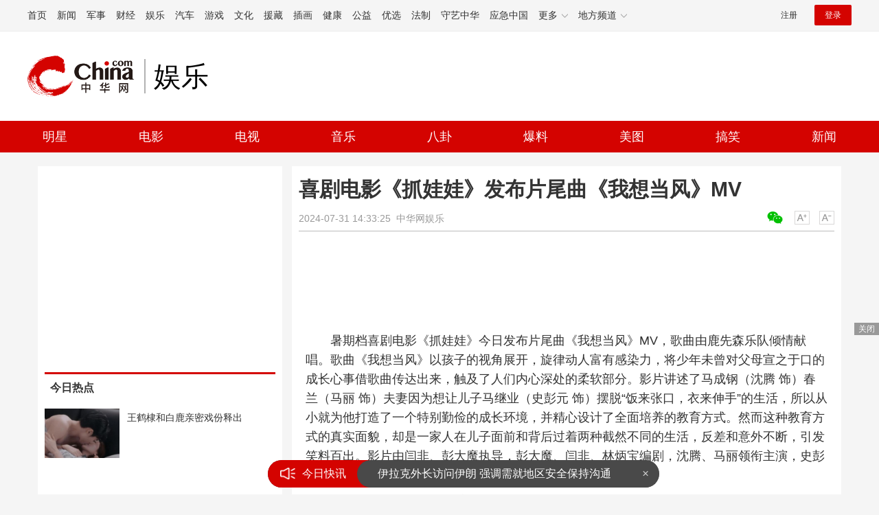

--- FILE ---
content_type: text/html
request_url: https://ent.china.com/gundong/11015422/20240731/46947483.html
body_size: 14174
content:
<!doctype html>
<html>
<head>
<meta charset="utf-8">
<title>喜剧电影《抓娃娃》发布片尾曲《我想当风》MV_娱乐频道_中华网</title>
<meta name="keywords" content="抓娃娃" />
<meta name="description" content="暑期档喜剧电影《抓娃娃》今日发布片尾曲《我想当风》MV，歌曲由鹿先森乐队倾情献唱。" />
<!-- /qudao/etc/endpage/ep_htmlhead.shtml Start -->
<meta http-equiv="Cache-Control" content="no-siteapp" />
<meta http-equiv="Cache-Control" content="no-transform" />
<link href="//www.china.com/zh_cn/plugin/videojs/video-js.min.css" rel="stylesheet" media="all" />
<link href="/qudao/css/style.css" rel="stylesheet" media="all" />
<script src="/qudao/js/t.min.js"></script>
<script src="//sssvd.china.com/js/4n3j9p.js" charset="utf-8"></script>
<!-- /qudao/etc/globalishao.shtml Start -->
<!-- #14771 Start -->
<script>
var _hmt = _hmt || [];
(function() {
  var hm = document.createElement("script");
  hm.src = "https://hm.baidu.com/hm.js?cbec92dec763e6774898d6d85460f707";
  var s = document.getElementsByTagName("script")[0]; 
  s.parentNode.insertBefore(hm, s);
})();
</script>
<!-- #14771 End -->
<!-- #3026 娱乐 Start -->
<div style="display:none;">
<script src="https://s22.cnzz.com/z_stat.php?id=1273987704&web_id=1273987704" language="JavaScript"></script>
</div>
<!-- #3026 娱乐 End -->
<!-- /qudao/etc/globalishao.shtml End -->
<!-- /qudao/etc/endpage/ep_htmlhead.shtml End -->
<meta name="author" content="#5434" />
<!--cid:11052670-->
</head>
<body>
<!-- /qudao/etc/endpage/ep_head.shtml Start -->
<!-- /etc/h_top_2021.shtml Start -->
<link href="//www.china.com/zh_cn/plugin/all/topheader/top_header_style_2021.css" rel="stylesheet">
<div class="top_header_bg">
    <div class="top_header">
        <ul class="top_header_channel">
            <li><a href="//www.china.com/" target="_blank">首页</a></li>
            <li><a href="//news.china.com/" target="_blank">新闻</a></li>
            <li><a href="//military.china.com" target="_blank">军事</a></li>
            <li><a href="//finance.china.com/" target="_blank">财经</a></li>
            <li><a href="//ent.china.com/" target="_blank">娱乐</a></li>
            <li><a href="//auto.china.com/" target="_blank">汽车</a></li>
            <li><a href="//game.china.com/" target="_blank">游戏</a></li>
            <li><a href="//culture.china.com/" target="_blank">文化</a></li>
            <li><a href="//yuanzang.china.com" target="_blank">援藏</a></li>
            <li><a href="//chahua.china.com/" target="_blank">插画</a></li>
            <li><a href="//health.china.com/" target="_blank">健康</a></li>
            <li><a href="//gongyi.china.com/" target="_blank">公益</a></li>
            <li><a href="//youxuan.china.com/" target="_blank">优选</a></li>
            <li><a href="//law.china.com/" target="_blank">法制</a></li>
            <li><a href="//shouyi.china.com/" target="_blank">守艺中华</a></li>
            <li><a href="//news.china.com/EmergencyChina/" target="_blank">应急中国</a></li>
            <li class="top_header_sub">更多<div class="sub"><a href="//fo.china.com/" target="_blank">佛学</a><!-- <a href="//jiu.china.com/" target="_blank">酒业</a> --><a href="//history.china.com" target="_blank">文史</a><a href="//gushici.china.com/" target="_blank">古诗词</a><a href="//art.china.com/renwu/" target="_blank">人物</a><a href="//jiemeng.china.com/" target="_blank">解梦</a><a href="//life.china.com/" target="_blank">生活</a><a href="//business.china.com/" target="_blank">商业</a><a href="//ai5g.china.com/" target="_blank">数智</a></div></li>
            <li class="top_header_sub">地方频道<div class="sub"><!-- <a href="//fj.china.com/" target="_blank">福建</a> --><a href="//hb.china.com/" target="_blank">湖北</a><!-- <a href="//henan.china.com/" target="_blank">河南</a> <a href="//jiangsu.china.com/" target="_blank">江苏</a>--><a href="//sd.china.com/" target="_blank">山东</a><a href="//sx.china.com/" target="_blank">山西</a><a href="//shaanxi.china.com/" target="_blank">丝路</a></div></li>
        </ul>
        <script>(function(){var hover=function(elem,overCallback,outCallback){var isHover=false;var preOvTime=new Date().getTime();function over(e){var curOvTime=new Date().getTime();isHover=true;if(curOvTime-preOvTime>10){overCallback(e,elem)}preOvTime=curOvTime};function out(e){var curOvTime=new Date().getTime();preOvTime=curOvTime;isHover=false;setTimeout(function(){if(!isHover){outCallback(e,elem)}},10)};elem.addEventListener('mouseover',over,false);elem.addEventListener('mouseout',out,false)};var _elem=document.querySelectorAll('.top_header_sub');for(var i=0,j=_elem.length;i<j;i++){hover(_elem[i],function(e,elem){elem.className='top_header_sub over'},function(e,elem){elem.className='top_header_sub'})}})();</script>
        <ul class="top_header_nav">
            <li><span id="headNavLogin" class="headNavLogin"><a id="headNav_reg" href="//passport.china.com/reg/mobile" target="_blank" class="reg">注册</a><a id="headNav_login" href="//passport.china.com/" target="_blank" class="login">登录</a></span></li>
        </ul>
        <script src="//dvsend.china.com/china_login/js/china_api_login.js"></script>
        <script>china_api_login({id:'headNavLogin',initHTML:'<a id="headNav_reg" href="//passport.china.com/reg/mobile" target="_blank" class="reg">注册</a><a id="headNav_login" href="//passport.china.com/" target="_blank" class="login">登录</a>',logonHTML:'<em class="headNavLogout"><span title="[F7:nickname /]"><a href="//passport.china.com/">[F7:nickname /]</a></span>[F7:out /]</em>'});</script>
    </div>
</div>
<!-- /etc/h_top_2021.shtml End -->
<div class="top_header_shadow">
    <div class="top_header_info top_header_article">
        <h1 class="top_header_logo"><a href="/" target="_blank">中华网 china.com</a></h1>
        <div class="top_header_logo_channel">娱乐</div>
        <div class="top_header_right">
			<!-- 广告位：娱乐内页顶部通栏1 800x90 -->
			<script>
			(function() {
			    var s = "_" + Math.random().toString(36).slice(2);
			    document.write('<div id="' + s + '"></div>');
			    (window.slotchbydup=window.slotchbydup || []).push({
			        id: '16226918',
			        container: s,
			        size: '800,90'
			    });
			})();
			</script>
		</div>
    </div>
    <!-- /etc/nav.shtml Start -->
<div class="top_header_subnav_bg">
	<div class="top_header_subnav" id="js_top_header_subnav">
	    <a href="/star/" target="_blank">明星</a>
	    <a href="/movie/" target="_blank">电影</a>
	    <a href="/tv/" target="_blank">电视</a>
	    <a href="/music/top/" target="_blank">音乐</a>
	    <a href="/paihang/" target="_blank">八卦</a>
	    <a href="/star/gang/" target="_blank">爆料</a>
	    <a href="/cosplay/" target="_blank">美图</a>
	    <a href="/kxyk/" target="_blank">搞笑</a>
	    <a href="/gundong/" target="_blank">新闻</a>
	</div>
</div>
<!-- /etc/nav.shtml End -->
</div>
<!-- /qudao/etc/endpage/ep_head.shtml End -->
<!-SSE TITLEINFOSTART SSE->
<div id="chan_mainBlk" class="clearfix">
    <div id="chan_mainBlk_rgt">
        <!-- /qudao/etc/endpage/ep_rgt.shtml Start -->
<!-- /epleft2021/index.html Start -->
<!--cid:13004477-->
<div id="chan_mainBlk_rgt_inside">
    <div class="side_ads side_ads0">
        <!-- 广告位：中华网-新娱乐内页画中画1 -->
<script type="text/javascript" src="//jbdch1.appmobile.cn/common/rm/common/lo-i/production/v-luj.js"></script>
    </div>
    <h2 class="modTit"><strong>今日热点</strong><span class="modTit-link"></span></h2>
    <div class="side_todayPic">
        <div class="side_todayPic_con" id="js-jinri">
            
            <div class="wntjItem item_sideView clearfix">
                <div class="item_img"><a href="https://ent.china.com/gundong/11015422/20231124/45806150.html" target="_blank"><img src="https://img2.utuku.imgcdc.com/300x300/ent/20231124/a9014c49-5dab-4bf3-9acd-e62b6678eafc.jpg" width="115"></a></div>
                <div class="item_con"><h3 class="tit"><a href="https://ent.china.com/gundong/11015422/20231124/45806150.html" target="_blank">王鹤棣和白鹿亲密戏份释出</a></h3></div>
            </div>
            

            <div class="wntjItem item_sideView clearfix">
                <div class="item_img"><a href="https://ent.china.com/gundong/11015422/20231124/45806132.html" target="_blank"><img src="https://img1.utuku.imgcdc.com/300x300/ent/20231124/82d989ba-5a09-4f04-9843-65aec4bc5d0e.png" width="115"></a></div>
                <div class="item_con"><h3 class="tit"><a href="https://ent.china.com/gundong/11015422/20231124/45806132.html" target="_blank">都美竹回应写手曝料</a></h3></div>
            </div>
            

            <div class="wntjItem item_sideView clearfix">
                <div class="item_img"><a href="https://ent.china.com/gundong/11015422/20231124/45806141.html" target="_blank"><img src="https://img0.utuku.imgcdc.com/300x300/ent/20231124/9011df5d-6ae8-480f-9e1f-2a63cf00590b.jpg" width="115"></a></div>
                <div class="item_con"><h3 class="tit"><a href="https://ent.china.com/gundong/11015422/20231124/45806141.html" target="_blank">古力娜扎性感爆棚成新一代美神</a></h3></div>
            </div>
            

            <div class="wntjItem item_sideView clearfix">
                <div class="item_img"><a href="https://ent.china.com/gundong/11015422/20231031/45691670.html" target="_blank"><img src="https://img0.utuku.imgcdc.com/300x300/ent/20231031/bf1de2c5-2cbc-4330-ae29-ce686f89e88e.png" width="115"></a></div>
                <div class="item_con"><h3 class="tit"><a href="https://ent.china.com/gundong/11015422/20231031/45691670.html" target="_blank">这竟然是唐嫣？！</a></h3></div>
            </div>
            

            <div class="wntjItem item_sideView clearfix">
                <div class="item_img"><a href="https://ent.china.com/gundong/11015422/20231031/45691845.html" target="_blank"><img src="https://img0.utuku.imgcdc.com/300x300/ent/20231031/5b08f9e2-59c0-4a00-896a-33628e38c9f1.png" width="115"></a></div>
                <div class="item_con"><h3 class="tit"><a href="https://ent.china.com/gundong/11015422/20231031/45691845.html" target="_blank">猫女与钱老板正式订婚</a></h3></div>
            </div>
            

        </div>
    </div>
    <div class="side_ads side_ads1">
        <!-- 广告位：中华网-新娱乐内页画中画2 -->
<script type="text/javascript" src="//jbdch1.appmobile.cn/common/s-nmp/common/jwm/production/v-m.js"></script>
    </div>
    <h2 class="modTit"><strong>小编推荐</strong><span class="modTit-link"></span></h2>
    <div class="sidePicList">
        <div class="sidePicList_con clearfix" id="js-xiaobian">
            
            <div class="wntjItem item_sideView clearfix">
                <div class="item_img"><a href="https://ent.china.com/gundong/11015422/20260119/49176068.html" target="_blank"><img src="https://img1.utuku.imgcdc.com/300x300/ent/20260119/42c953e5-3085-4f7d-8d23-211b6dc49e73.jpg" width="115"></a></div>
                <div class="item_con"><h3 class="tit"><a href="https://ent.china.com/gundong/11015422/20260119/49176068.html" target="_blank">黄慧颐晒结婚证封面回应保剑锋 配文“如你所愿”</a></h3></div>
            </div>
            

            
            <div class="wntjItem item_sideView clearfix">
                <div class="item_img"><a href="/skip/index.html?media=no&aid=49175831" target="_blank"><img src="https://img1.utuku.imgcdc.com/300x300/ent/20260119/0e7c044a-0d08-4b65-a4e4-5b41d32ac487.png" width="115"></a></div>
                <div class="item_con"><h3 class="tit"><a href="/skip/index.html?media=no&aid=49175831" target="_blank" class="title_red">林俊杰与前女友合照疑曝光 女方温柔气质笑容甜美</a></h3></div>
            </div>
            

            
            <div class="wntjItem item_sideView clearfix">
                <div class="item_img"><a href="https://ent.china.com/gundong/11015422/20260116/49168943.html" target="_blank"><img src="https://img2.utuku.imgcdc.com/300x300/ent/20260116/b3b85006-35ae-4857-9eed-398b587c339d.jpg" width="115"></a></div>
                <div class="item_con"><h3 class="tit"><a href="https://ent.china.com/gundong/11015422/20260116/49168943.html" target="_blank">Dora直播谈退出3unshine原因！队长Abby发长文回应</a></h3></div>
            </div>
            

            <div class="wntjItem item_sideView clearfix">
                <div class="item_img"><a href="https://ent.china.com/gundong/11015422/20260114/49163605.html" target="_blank"><img src="https://img0.utuku.imgcdc.com/300x300/ent/20260114/c6936838-b55d-4cbd-a8cf-7c7a30968bc8.png" width="115"></a></div>
                <div class="item_con"><h3 class="tit"><a href="https://ent.china.com/gundong/11015422/20260114/49163605.html" target="_blank">林心如称霍建华结婚后没下过厨：没吃过他煮的东西</a></h3></div>
            </div>
            

        </div>
    </div>
    <div class="side_ads side_ads2">
        <!-- 广告位：中华网-新娱乐内页画中画3 -->
<script type="text/javascript" src="//jbdch1.appmobile.cn/site/t/resource/onqkx_nw/openjs/p.js"></script>
    </div>
    <h2 class="modTit"><strong>频道热点</strong><span class="modTit-link"></span></h2>
    <ul class="sideAccordion js-sideAccordion">
        
        <li><a href="https://ent.china.com/gundong/11015422/20260112/49155684.html" target="_blank"><img src="https://img2.utuku.imgcdc.com/300x300/ent/20231228/9861901d-2e95-4793-8881-f73c0d12601b.jpg" alt="五年五请辞！曾志伟吐槽TVB总经理：吃力不讨好 朝九晚五比拍戏还累"><p>五年五请辞！曾志伟吐槽TVB总经理：吃力不讨好 朝九晚五比拍戏还累</p></a></li>
        

        <li><a href="https://ent.china.com/gundong/11015422/20260112/49155745.html" target="_blank"><img src="https://img1.utuku.imgcdc.com/300x300/ent/20231228/984a039d-9b1b-4456-bc09-530116f464b9.jpg" alt="李亚鹏澄清恋爱次数 坦然回应再婚可能性"><p>李亚鹏澄清恋爱次数 坦然回应再婚可能性</p></a></li>
        

        
        <li><a href="/skip/index.html?media=no&aid=49155812" target="_blank" class="title_red"><img src="https://img3.utuku.imgcdc.com/300x300/ent/20250203/66b3d72d-0e6e-4fa3-8309-1ee79c48d033.png" alt="破“25 岁潜规则”后仍被嘲！小李子金球奖面对女友年龄梗 微笑接招"><p>破“25 岁潜规则”后仍被嘲！小李子金球奖面对女友年龄梗 微笑接招</p></a></li>
        

        
        <li><a href="https://ent.china.com/gundong/11015422/20231226/46009429.html" target="_blank"><img src="https://img1.utuku.imgcdc.com/300x300/ent/20231226/7af8b834-e6d6-4d84-8ae7-6e0a06d103e8.jpg" alt="董宇辉新公司背后控股公司法人是孙东旭 注册资本1000万"><p>董宇辉新公司背后控股公司法人是孙东旭 注册资本1000万</p></a></li>
        

        
        <li><a href="/skip/index.html?media=no&aid=46009402" target="_blank"><img src="https://img3.utuku.imgcdc.com/300x300/ent/20231226/6bf44dc2-aba6-4f82-bc00-2dc68bfb25cd.jpg" alt="肖战黑粉手写道歉信 称对自己的所作所为感到后悔"><p>肖战黑粉手写道歉信 称对自己的所作所为感到后悔</p></a></li>
        

    </ul>
    <div class="side_ads side_ads3">
        <!-- 广告位：中华网-新娱乐内页画中画4 -->
<script type="text/javascript" src="//jbdch1.appmobile.cn/production/u_p/openjs/orl/source/yox/production/r.js"></script>
    </div>
</div>
<!-- /epleft2021/index.html End -->
<!-- /qudao/etc/endpage/ep_rgt.shtml End -->
    </div>
    <div id="chan_mainBlk_lft"> 
        <!-- /qudao/etc/endpage/ep_left1.shtml Start -->
<!-- /qudao/etc/endpage/ep_left1.shtml End -->
        <div id="chan_newsBlk"> 
            <h1 id="chan_newsTitle">喜剧电影《抓娃娃》发布片尾曲《我想当风》MV</h1>
            <div id="chan_newsInfo">
                <div class="chan_newsInfo_link">
                <!-- /qudao/etc/endpage/ep_newsinfo.shtml Start -->
<a href="#" class="chan_newsInfo_font_small" onclick="doZoom('chan_newsDetail',-1); return false;">小</a>
<a href="#" class="chan_newsInfo_font_big" onclick="doZoom('chan_newsDetail',1); return false;">大</a>
<div class="cn_share">
    <span class="custom_item weixin ico"></span>
    <!-- weixin_main Start -->
    <div class="weixin_main"><div class="weixin_main_box"><div class="weixin_main_box_int"><img src="//www.china.com/zh_cn/default/1x1.png" class="js_wx_qrcod"/><p>用微信扫描二维码<br/>分享至好友和朋友圈</p></div></div></div>
    <!-- weixin_main End -->
</div>
<!-- /qudao/etc/endpage/ep_newsinfo.shtml End -->
                <img id="share_qrcode" src="https://img03-utuku.china.com/barcode/46947/46947483.png" style="display:none;" />
                </div>
                <div id="IndiKeyword" class="IndiKeyword">关键词：</div>
                2024-07-31 14:33:25&nbsp;<span class="chan_newsInfo_author"></span>&nbsp;<span class="chan_newsInfo_source"><a href='http://ent.china.com/' target='_blank'>中华网娱乐</a></span>
            </div>
            <!-- /qudao/etc/endpage/ep_left2.shtml Start -->
<div class="med_area">
	<!-- 广告位：中华网-娱乐内页-标题下左文右图信息流 -->
	<script>
	(function() {
	    var s = "_" + Math.random().toString(36).slice(2);
	    document.write('<div id="' + s + '"></div>');
	    (window.slotchbydup=window.slotchbydup || []).push({
	        id: '16226919',
	        container: s,
	        size: '780,120'
	    });
	})();
	</script>
</div>
<!-- /qudao/etc/endpage/ep_left2.shtml End -->
            <div id="chan_newsDetail">
                <!-- /qudao/etc/endpage/ep_left3.shtml Start -->
<!-- /qudao/etc/endpage/ep_left3.shtml End -->
                <p class="pcenter"></p><p>暑期档喜剧电影《抓娃娃》今日发布片尾曲《我想当风》MV，歌曲由鹿先森乐队倾情献唱。歌曲《我想当风》以孩子的视角展开，旋律动人富有感染力，将少年未曾对父母宣之于口的成长心事借歌曲传达出来，触及了人们内心深处的柔软部分。影片讲述了马成钢（沈腾 饰）春兰（马丽 饰）夫妻因为想让儿子马继业（史彭元 饰）摆脱“饭来张口，衣来伸手”的生活，所以从小就为他打造了一个特别勤俭的成长环境，并精心设计了全面培养的教育方式。然而这种教育方式的真实面貌，却是一家人在儿子面前和背后过着两种截然不同的生活，反差和意外不断，引发笑料百出。影片由闫非、彭大魔执导，彭大魔、闫非、林炳宝编剧，沈腾、马丽领衔主演，史彭元、萨日娜、肖帛辰、张子栋等主演，全国热映中。&nbsp;</p><p class="pcenter"></p><p><strong>&nbsp;沈腾马丽演绎望子成龙心切的反差父母 少年穿越成长迷雾向风而行</strong></p><p>电影《抓娃娃》片尾曲《我想当风》MV，歌曲由鹿先森乐队演绎，旋律悠扬而自由。歌词“那些为你好的话我听够了”配合着马成钢和春兰对于马继业严格要求，充满期望的画面，透露出孩子在成长过程中的心事，以及希望能和父母平等对话的期待。小儿子马继业从小乖巧懂事，不仅听爸爸马成钢的话做“小小管家”担起家庭财务重任，更为了全家人让他考清北的心愿而不懈努力。他就像父母手里的风筝，印证着那句“飞多高多快你都已经安排好”的歌词。随着马继业逐渐长大，他越来越能感受到一种监视的目光，意识到了自己所处世界的“不对劲”，意识到自己被操纵的命运。而他不再想当风筝，在高考试卷上画了一只展翅翱翔的鸽子，往后的路，他选择自己走。从脚踏入河里那一刻，他迈向了属于那条属于自己的全新的路，“我不想当风筝，我想当风”是他内心最真实的声音。大儿子马大俊也在攀上雪山之巅后，大声喊出“老马，我不需要你瞧得起我了”。这一刻，他们终于不再是被父母紧握在手里的风筝，成了自由的风，可以飞向任何他们想去的地方。</p>
            </div>
            <!-- /qudao/etc/endpage/ep_pagetop.shtml Start -->
<div class="med_area">
    <!-- 广告位：中华网-娱乐内页-翻页上文字链组 -->
    <script>
    (function() {
        var s = "_" + Math.random().toString(36).slice(2);
        document.write('<div id="' + s + '"></div>');
        (window.slotchbydup=window.slotchbydup || []).push({
            id: '16226920',
            container: s,
            size: '780,90'
        });
    })();
    </script>
</div>
<!-- /qudao/etc/endpage/ep_pagetop.shtml End -->
            <!-SSE PAGELINKSTART SSE->
            <div class="pageStyle5"><div id="chan_multipageNumN"><span class="curPage">1</span><a href="46947483_1.html" target="_self">2</a><a class="nextPage" href="46947483_all.html#page_2" target="_self">全文</a><span class="sumPage">共<cite> 2 </cite>页</span><a href="46947483_1.html" class="allPage" title="下一页" target="_self">下一页</a></div></div>
            <!-SSE PAGELINKEND SSE->
            
            <!-- /qudao/etc/endpage/ep_left4.shtml Start -->
<!-- 广告位：中华网-新娱乐内页摩天楼-300*250 -->
<div id="CH_MTL_10002" style="display:none;float:left;width:300px;height:250px;margin:0 10px 10px 0;">
<script type="text/javascript" src="//jbdch1.appmobile.cn/source/mhg/openjs/j/static/dq-id/d.js"></script>
</div>
<script>//chinaadclient_motianlou2('CH_MTL_10002')</script>
<!-- 1340 newsbaidu下访问时避免摩天楼2开天窗 -->
<script>
  var refUrl = window.location.href;
  if ( refUrl.indexOf('?newsbaidu') < 0 ) { 
    chinaadclient_motianlou2('CH_MTL_10002')
  }
</script>
<div class="med_area">
    <!-- 广告位：中华网-新娱乐内页通发翻页下通栏0-780*175 -->
    <script type="text/javascript" src="//jbdch1.appmobile.cn/source/o/openjs/j/production/ilfs/ksr.js"></script>
</div>
<!-- #3801 Start -->
<style>
    .media-fixed{position:fixed;bottom:0;right:0;z-index:1;}
    .media-fixed .close{position:absolute;z-index:1;right:0;top:0;width:36px;height:18px;line-height:18px;background-color:#999;color:#fff;font-size:12px;text-align:center;cursor:pointer;}
</style>
<div class="media-fixed" id="js-media-fixed">
    <div class="close" id="js-media-fixed-close">关闭</div>
    <!-- 广告位：中华网-娱乐内页-流媒体 -->
    <script>
    (function() {
        var _url = window.location.href,
            _backurl = document.referrer;
        var s = "_" + Math.random().toString(36).slice(2);
        document.write('<div id="' + s + '"></div>');
        (window.slotchbydup=window.slotchbydup || []).push({
            id: '16226921',
            container: s,
            size: '300,250'
        });
        var _close = document.getElementById('js-media-fixed-close');
        _close.addEventListener('click',closeFn,false); 
        function closeFn(){
            this.parentNode.style.display = 'none';
        }
    })();
    </script>
</div>
<!-- #3801 End -->
<!-- /qudao/etc/endpage/ep_left4.shtml End -->  
        </div>        
        <div class="article-main-footer clearfix">
            <div class="chan_wntj" id="chan_wntj">
                <div class="index_wntjcon">
                    
                    <div class="wntjItem item_defaultView clearfix">
                        <div class="item_img"><a href="https://ent.china.com/gundong/11015422/20250708/48572592.html" target="_blank"><img class="delay" data-original="https://img1.utuku.imgcdc.com/552x0/ent/20250708/ee3cca56-00a0-4a50-81d3-6cd67d2ef325.png" width="100"></a></div>
                        <div class="item_con"><h3 class="tit"><a href="https://ent.china.com/gundong/11015422/20250708/48572592.html" target="_blank">李诗英官宣怀上前夫孩子：通过试管婴儿技术怀二胎</a></h3><div class="item_foot"><span class="keyword">李诗英</span><span class="time">2025-07-08 09:57:37</span></div></div>
                    </div>
                    

                    <div class="wntjItem item_defaultView clearfix">
                        <div class="item_img"><a href="https://ent.china.com/gundong/11015422/20250708/48572581.html" target="_blank"><img class="delay" data-original="https://img2.utuku.imgcdc.com/650x0/ent/20250708/a829f0d7-f0ec-47e1-b423-44ad647e792c.png" width="100"></a></div>
                        <div class="item_con"><h3 class="tit"><a href="https://ent.china.com/gundong/11015422/20250708/48572581.html" target="_blank">为王阳开脱却被质疑蹭其流量？孙菲菲为自己发声</a></h3><div class="item_foot"><span class="keyword">王阳</span><span class="time">2025-07-08 09:57:01</span></div></div>
                    </div>
                    

                    <div class="wntjItem item_defaultView clearfix">
                        <div class="item_img"><a href="https://ent.china.com/gundong/11015422/20250708/48572571.html" target="_blank"><img class="delay" data-original="https://img0.utuku.imgcdc.com/471x0/ent/20250708/36a9ca73-465f-4de3-999a-97e52cd5c245.png" width="100"></a></div>
                        <div class="item_con"><h3 class="tit"><a href="https://ent.china.com/gundong/11015422/20250708/48572571.html" target="_blank">葛荟婕自曝做了戒酒手术 若强行饮酒可能引发休克</a></h3><div class="item_foot"><span class="keyword">葛荟婕</span><span class="time">2025-07-08 09:55:30</span></div></div>
                    </div>
                    

                    <div class="wntjItem item_defaultView clearfix">
                        <div class="item_img"><a href="https://news.china.com/socialgd/10000169/20250708/48575379.html" target="_blank"><img class="delay" data-original="https://img3.utuku.imgcdc.com/650x0/news/20250708/d1899c98-5e3b-4c4f-b24b-877c0e112195.jpg" width="100"></a></div>
                        <div class="item_con"><h3 class="tit"><a href="https://news.china.com/socialgd/10000169/20250708/48575379.html" target="_blank">蜜雪员工用脚关桶或引起法律争议 品牌再陷风波</a></h3><div class="item_foot"><span class="keyword">蜜雪员工用脚关桶或引起法律争议</span><span class="time">2025-07-08 16:16:00</span></div></div>
                    </div>
                    

                    <div class="wntjItem item_defaultView clearfix">
                        <div class="item_img"><a href="https://news.china.com/socialgd/10000169/20250708/48575323.html" target="_blank"><img class="delay" data-original="https://img1.utuku.imgcdc.com/355x0/news/20250708/31f4a541-e098-4e6e-b35a-757ebee116b4.jpg" width="100"></a></div>
                        <div class="item_con"><h3 class="tit"><a href="https://news.china.com/socialgd/10000169/20250708/48575323.html" target="_blank">A股港股集体飙升 市场信心回暖</a></h3><div class="item_foot"><span class="keyword">A股港股集体飙升</span><span class="time">2025-07-08 16:02:14</span></div></div>
                    </div>
                    

                    <div class="wntjItem item_defaultView clearfix">
                        <div class="item_img"><a href="https://military.china.com/news/13004177/20250708/48575373.html" target="_blank"><img class="delay" data-original="https://img2.utuku.imgcdc.com/650x0/news/20250708/b964c76e-48f8-44d4-af21-13bbc4951a83.jpg" width="100"></a></div>
                        <div class="item_con"><h3 class="tit"><a href="https://military.china.com/news/13004177/20250708/48575373.html" target="_blank">以士兵指控以军滥杀平民 揭示交战规则模糊真相</a></h3><div class="item_foot"><span class="keyword">以士兵指控以军滥杀平民</span><span class="time">2025-07-08 16:15:24</span></div></div>
                    </div>
                    

                    <div class="wntjItem item_defaultView clearfix">
                        <div class="item_img"><a href="https://news.china.com/socialgd/10000169/20250708/48575297.html" target="_blank"><img class="delay" data-original="https://img3.utuku.imgcdc.com/650x0/news/20250708/fbcd8eb9-51a8-4799-bafd-6f7309b0fc1f.jpg" width="100"></a></div>
                        <div class="item_con"><h3 class="tit"><a href="https://news.china.com/socialgd/10000169/20250708/48575297.html" target="_blank">黄誉博否认黄子韬是自己嘉宾，悬念营销拉满！</a></h3><div class="item_foot"><span class="keyword">黄誉博否认黄子韬是自己嘉宾</span><span class="time">2025-07-08 15:56:40</span></div></div>
                    </div>
                    

                    <div class="wntjItem item_defaultView clearfix">
                        <div class="item_img"><a href="https://military.china.com/news/13004177/20250708/48574977.html" target="_blank"><img class="delay" data-original="https://img2.utuku.imgcdc.com/650x0/news/20250708/a8789cbe-5a5a-412e-8ba2-d3af49e71c30.jpg" width="100"></a></div>
                        <div class="item_con"><h3 class="tit"><a href="https://military.china.com/news/13004177/20250708/48574977.html" target="_blank">俄罗斯财政部长：中俄几乎所有交易都以人民币和卢布结算，不受西方影响 金砖国家推动本币结算</a></h3><div class="item_foot"><span class="keyword">俄罗斯财政部长,中俄几乎所有交易都以人民币和卢布结算,不受西方影响</span><span class="time">2025-07-08 15:18:09</span></div></div>
                    </div>
                    

                    <div class="wntjItem item_defaultView clearfix">
                        <div class="item_img"><a href="https://news.china.com/socialgd/10000169/20250708/48575383.html" target="_blank"><img class="delay" data-original="https://img2.utuku.imgcdc.com/650x0/news/20250708/806fab9c-30ad-40e9-9f35-d2b4e4b67629.jpg" width="100"></a></div>
                        <div class="item_con"><h3 class="tit"><a href="https://news.china.com/socialgd/10000169/20250708/48575383.html" target="_blank">大学女生和男友双双坠亡 警方通报 排除刑事案件</a></h3><div class="item_foot"><span class="keyword">大学女生和男友双双坠亡警方通报</span><span class="time">2025-07-08 16:17:56</span></div></div>
                    </div>
                    

                    <div class="wntjItem item_defaultView clearfix">
                        <div class="item_img"><a href="https://news.china.com/socialgd/10000169/20250708/48575342.html" target="_blank"><img class="delay" data-original="https://img3.utuku.imgcdc.com/650x0/news/20250708/48dca640-6497-4e8f-8bcc-db3d74395df6.jpg" width="100"></a></div>
                        <div class="item_con"><h3 class="tit"><a href="https://news.china.com/socialgd/10000169/20250708/48575342.html" target="_blank">美国得州洪灾伤亡惨重原因何在 预警不足加剧灾情</a></h3><div class="item_foot"><span class="keyword">美国得州洪灾伤亡惨重原因何在</span><span class="time">2025-07-08 16:07:17</span></div></div>
                    </div>
                    

                    <div class="wntjItem item_defaultView clearfix">
                        <div class="item_img"><a href="https://news.china.com/socialgd/10000169/20250708/48575298.html" target="_blank"><img class="delay" data-original="https://img3.utuku.imgcdc.com/650x0/news/20250708/2cc75166-5c02-4030-9efb-93a4a50055ec.png" width="100"></a></div>
                        <div class="item_con"><h3 class="tit"><a href="https://news.china.com/socialgd/10000169/20250708/48575298.html" target="_blank">女子跳黄河欲寻短见 民警脱掉警服跳入水中营救“如果有下次，我还会跳！”</a></h3><div class="item_foot"><span class="keyword">女子跳黄河欲寻短见 民警脱掉警服跳入水中营救</span><span class="time">2025-07-08 15:57:13</span></div></div>
                    </div>
                    

                    <div class="wntjItem item_defaultView clearfix">
                        <div class="item_img"><a href="https://news.china.com/socialgd/10000169/20250708/48575372.html" target="_blank"><img class="delay" data-original="https://img3.utuku.imgcdc.com/650x0/news/20250708/1939bb00-a3d6-45d6-aaf1-d6aa551f821f.jpg" width="100"></a></div>
                        <div class="item_con"><h3 class="tit"><a href="https://news.china.com/socialgd/10000169/20250708/48575372.html" target="_blank">中方回应外国船只挂五星红旗防袭击 坚持和平正义立场</a></h3><div class="item_foot"><span class="keyword">中方回应外国船只挂五星红旗防袭击</span><span class="time">2025-07-08 16:13:47</span></div></div>
                    </div>
                    

                    <div class="wntjItem item_defaultView clearfix">
                        <div class="item_img"><a href="https://military.china.com/news/13004177/20250708/48575003.html" target="_blank"><img class="delay" data-original="https://img3.utuku.imgcdc.com/640x0/news/20250708/b735f8c7-d92d-4b6b-9401-56939db5767a.jpg" width="100"></a></div>
                        <div class="item_con"><h3 class="tit"><a href="https://military.china.com/news/13004177/20250708/48575003.html" target="_blank">日前首相喊话中日韩联合应对美国 强化合作共抗压力</a></h3><div class="item_foot"><span class="keyword">日前首相喊话中日韩联合应对美国</span><span class="time">2025-07-08 15:22:03</span></div></div>
                    </div>
                    

                    <div class="wntjItem item_defaultView clearfix">
                        <div class="item_img"><a href="https://news.china.com/socialgd/10000169/20250708/48575311.html" target="_blank"><img class="delay" data-original="https://img2.utuku.imgcdc.com/650x0/news/20250708/85c6cab7-cb9a-481f-aada-a8feae390e2d.jpg" width="100"></a></div>
                        <div class="item_con"><h3 class="tit"><a href="https://news.china.com/socialgd/10000169/20250708/48575311.html" target="_blank">男子打球突倒地 球友轮流做心肺复苏 生死攸关时刻</a></h3><div class="item_foot"><span class="keyword">男子打球突倒地球友轮流做心肺复苏</span><span class="time">2025-07-08 16:00:03</span></div></div>
                    </div>
                    

                    <div class="wntjItem item_defaultView clearfix">
                        <div class="item_img"><a href="https://military.china.com/news/13004177/20250708/48574970.html" target="_blank"><img class="delay" data-original="https://img1.utuku.imgcdc.com/650x0/news/20250708/4cebf3c8-de74-42b8-b2d8-20b0c38b641b.jpg" width="100"></a></div>
                        <div class="item_con"><h3 class="tit"><a href="https://military.china.com/news/13004177/20250708/48574970.html" target="_blank">欧洲人如何应对高温天气 独特避暑方式解析</a></h3><div class="item_foot"><span class="keyword">欧洲人如何应对高温天气</span><span class="time">2025-07-08 15:17:42</span></div></div>
                    </div>
                    

                    <div class="wntjItem item_defaultView clearfix">
                        <div class="item_img"><a href="https://news.china.com/socialgd/10000169/20250708/48575388.html" target="_blank"><img class="delay" data-original="https://img0.utuku.imgcdc.com/650x0/news/20250708/a33869ef-d146-483c-833b-ce8f180e5e21.jpg" width="100"></a></div>
                        <div class="item_con"><h3 class="tit"><a href="https://news.china.com/socialgd/10000169/20250708/48575388.html" target="_blank">国防部正告台当局：“台独”死路一条</a></h3><div class="item_foot"><span class="keyword">国防部正告台当局：“台独”死路一条</span><span class="time">2025-07-08 16:19:34</span></div></div>
                    </div>
                    

                    <div class="wntjItem item_defaultView clearfix">
                        <div class="item_img"><a href="https://news.china.com/socialgd/10000169/20250708/48575380.html" target="_blank"><img class="delay" data-original="https://img2.utuku.imgcdc.com/650x0/news/20250708/62392efa-7513-4ac7-bcfb-baecb6cda0c1.jpg" width="100"></a></div>
                        <div class="item_con"><h3 class="tit"><a href="https://news.china.com/socialgd/10000169/20250708/48575380.html" target="_blank">男子怕猪仔中暑让朋友坐后备箱照看 奇葩行为引关注</a></h3><div class="item_foot"><span class="keyword">男子怕猪仔中暑让朋友坐后备箱照看</span><span class="time">2025-07-08 16:17:29</span></div></div>
                    </div>
                    

                    <div class="wntjItem item_defaultView clearfix">
                        <div class="item_img"><a href="https://military.china.com/news/13004177/20250708/48575020.html" target="_blank"><img class="delay" data-original="https://img0.utuku.imgcdc.com/650x0/news/20250708/91c29c20-ad3c-493e-98f8-c4aadf501c37.jpg" width="100"></a></div>
                        <div class="item_con"><h3 class="tit"><a href="https://military.china.com/news/13004177/20250708/48575020.html" target="_blank">日前首相喊话中日韩联合可行性有多大 东亚共同体迎来新机遇</a></h3><div class="item_foot"><span class="keyword">日前首相喊话中日韩联合可行性有多大</span><span class="time">2025-07-08 15:24:10</span></div></div>
                    </div>
                    

                    <div class="wntjItem item_defaultView clearfix">
                        <div class="item_img"><a href="https://military.china.com/news/13004177/20250708/48575056.html" target="_blank"><img class="delay" data-original="https://img0.utuku.imgcdc.com/650x0/news/20250708/4a556164-070f-4552-9457-30437bba016d.jpg" width="100"></a></div>
                        <div class="item_con"><h3 class="tit"><a href="https://military.china.com/news/13004177/20250708/48575056.html" target="_blank">越南带头下，5国对美国关税妥协 不平等协议引发争议</a></h3><div class="item_foot"><span class="keyword">越南带头下,5国对美国关税妥协</span><span class="time">2025-07-08 15:28:29</span></div></div>
                    </div>
                    

                    <div class="wntjItem item_defaultView clearfix">
                        <div class="item_img"><a href="https://military.china.com/news/13004177/20250708/48575165.html" target="_blank"><img class="delay" data-original="https://img3.utuku.imgcdc.com/650x0/military/20250708/a99197b4-c4f6-442c-9b34-44bca4e404ec.jpg" width="100"></a></div>
                        <div class="item_con"><h3 class="tit"><a href="https://military.china.com/news/13004177/20250708/48575165.html" target="_blank">李龙基接未婚妻出狱，承诺尽快完成婚事开启新生活</a></h3><div class="item_foot"><span class="keyword">李龙基接未婚妻出狱</span><span class="time">2025-07-08 15:30:19</span></div></div>
                    </div>
                    

                    <div class="wntjItem item_defaultView clearfix">
                        <div class="item_img"><a href="https://military.china.com/news/13004177/20250708/48575351.html" target="_blank"><img class="delay" data-original="https://img2.utuku.imgcdc.com/640x0/news/20250708/da5fc689-345f-43bb-8dea-f280425dee17.jpg" width="100"></a></div>
                        <div class="item_con"><h3 class="tit"><a href="https://military.china.com/news/13004177/20250708/48575351.html" target="_blank">普京评价俄美关系历史 昔日友谊今何在</a></h3><div class="item_foot"><span class="keyword">普京评价俄美关系历史</span><span class="time">2025-07-08 16:09:48</span></div></div>
                    </div>
                    

                    <div class="wntjItem item_defaultView clearfix">
                        <div class="item_img"><a href="https://news.china.com/socialgd/10000169/20250708/48575333.html" target="_blank"><img class="delay" data-original="https://img3.utuku.imgcdc.com/650x0/news/20250708/afe3965c-ab11-409c-97c7-888189c3bbcb.jpg" width="100"></a></div>
                        <div class="item_con"><h3 class="tit"><a href="https://news.china.com/socialgd/10000169/20250708/48575333.html" target="_blank">汽车在隧道内多次变道别警车 警方回应：已介入侦办 行为挑战法律底线</a></h3><div class="item_foot"><span class="keyword">汽车在隧道内多次变道别警车警方回应,已介入侦办</span><span class="time">2025-07-08 16:04:31</span></div></div>
                    </div>
                    

                    <div class="wntjItem item_defaultView clearfix">
                        <div class="item_img"><a href="https://news.china.com/socialgd/10000169/20250708/48575364.html" target="_blank"><img class="delay" data-original="https://img2.utuku.imgcdc.com/650x0/news/20250708/4db4690c-c1b9-4e8f-a6b2-15486e8a2a76.png" width="100"></a></div>
                        <div class="item_con"><h3 class="tit"><a href="https://news.china.com/socialgd/10000169/20250708/48575364.html" target="_blank">八达岭景区回应游客手机被熊叼走自拍 游客手机意外成熊“自拍神器”</a></h3><div class="item_foot"><span class="keyword">八达岭景区回应游客手机被熊叼走自拍</span><span class="time">2025-07-08 16:13:21</span></div></div>
                    </div>
                    

                    <div class="wntjItem item_defaultView clearfix">
                        <div class="item_img"><a href="https://military.china.com/news/13004177/20250708/48575050.html" target="_blank"><img class="delay" data-original="https://img3.utuku.imgcdc.com/650x0/news/20250708/c7a295e6-0a70-4caa-a86a-57d401739dad.jpg" width="100"></a></div>
                        <div class="item_con"><h3 class="tit"><a href="https://military.china.com/news/13004177/20250708/48575050.html" target="_blank">特朗普威胁金砖10国有何意图 关税大棒下的战略博弈</a></h3><div class="item_foot"><span class="keyword">特朗普威胁金砖10国有何意图</span><span class="time">2025-07-08 15:27:56</span></div></div>
                    </div>
                    

                    <div class="wntjItem item_defaultView clearfix">
                        <div class="item_img"><a href="https://military.china.com/news/13004177/20250708/48574811.html" target="_blank"><img class="delay" data-original="https://img2.utuku.imgcdc.com/600x0/mili/20250708/557bb926-a3e5-4c81-9f39-c1c1788c45d4.jpg" width="100"></a></div>
                        <div class="item_con"><h3 class="tit"><a href="https://military.china.com/news/13004177/20250708/48574811.html" target="_blank">曝欧盟急于对美让步以促成协议 面临关税压力</a></h3><div class="item_foot"><span class="keyword">曝欧盟急于对美让步以促成协议</span><span class="time">2025-07-08 15:01:39</span></div></div>
                    </div>
                    

                    <div class="wntjItem item_defaultView clearfix">
                        <div class="item_img"><a href="https://military.china.com/news/13004177/20250708/48575363.html" target="_blank"><img class="delay" data-original="https://img1.utuku.imgcdc.com/650x0/news/20250708/9d9f8b17-f077-4510-82f4-b9233819fc41.jpg" width="100"></a></div>
                        <div class="item_con"><h3 class="tit"><a href="https://military.china.com/news/13004177/20250708/48575363.html" target="_blank">如何看待外媒称朝鲜要增兵俄罗斯 数据与目的解析</a></h3><div class="item_foot"><span class="keyword">如何看待外媒称朝鲜要增兵俄罗斯</span><span class="time">2025-07-08 16:13:18</span></div></div>
                    </div>
                    

                    <div class="wntjItem item_defaultView clearfix">
                        <div class="item_img"><a href="https://news.china.com/socialgd/10000169/20250708/48575391.html" target="_blank"><img class="delay" data-original="https://img2.utuku.imgcdc.com/650x0/news/20250708/2d4401ac-e0e7-4810-a5b9-417df8238add.jpg" width="100"></a></div>
                        <div class="item_con"><h3 class="tit"><a href="https://news.china.com/socialgd/10000169/20250708/48575391.html" target="_blank">38岁男子扮女装与多男发生关系 偷拍视频传播被刑拘</a></h3><div class="item_foot"><span class="keyword">38岁男子扮女装与多男发生关系</span><span class="time">2025-07-08 16:20:06</span></div></div>
                    </div>
                    

                    <div class="wntjItem item_defaultView clearfix">
                        <div class="item_img"><a href="https://military.china.com/news/13004177/20250708/48574986.html" target="_blank"><img class="delay" data-original="https://img2.utuku.imgcdc.com/650x0/news/20250708/f48a7e9f-5382-4259-99d0-4f86724f4e11.jpg" width="100"></a></div>
                        <div class="item_con"><h3 class="tit"><a href="https://military.china.com/news/13004177/20250708/48574986.html" target="_blank">美军西太双重演习规模升级，中国专家：对此需高度警惕 演练大规模冲突准备</a></h3><div class="item_foot"><span class="keyword">美军西太双重演习规模升级,中国专家,对此需高度警惕</span><span class="time">2025-07-08 15:19:45</span></div></div>
                    </div>
                    

                    <div class="wntjItem item_defaultView clearfix">
                        <div class="item_img"><a href="https://military.china.com/news/13004177/20250708/48575010.html" target="_blank"><img class="delay" data-original="https://img1.utuku.imgcdc.com/650x0/news/20250708/5de54386-58e0-4866-8f6b-543f9faa29e6.jpg" width="100"></a></div>
                        <div class="item_con"><h3 class="tit"><a href="https://military.china.com/news/13004177/20250708/48575010.html" target="_blank">中使馆谈旅行团意大利被洗劫 游客可凭报失单理赔</a></h3><div class="item_foot"><span class="keyword">中使馆谈旅行团意大利被洗劫</span><span class="time">2025-07-08 15:22:35</span></div></div>
                    </div>
                    

                    <div class="wntjItem item_defaultView clearfix">
                        <div class="item_img"><a href="https://news.china.com/socialgd/10000169/20250708/48575332.html" target="_blank"><img class="delay" data-original="https://img1.utuku.imgcdc.com/650x0/news/20250708/f419e0f4-1e9d-43ff-8a0b-e5300751d88a.jpg" width="100"></a></div>
                        <div class="item_con"><h3 class="tit"><a href="https://news.china.com/socialgd/10000169/20250708/48575332.html" target="_blank">大姐月薪3千花6千多学TikTok赚钱 真能赚美金！</a></h3><div class="item_foot"><span class="keyword">大姐月薪3千花6千多学TikTok赚钱</span><span class="time">2025-07-08 16:02:42</span></div></div>
                    </div>
                    

                    <div class="wntjItem item_defaultView clearfix">
                        <div class="item_img"><a href="https://military.china.com/news/13004177/20250708/48575037.html" target="_blank"><img class="delay" data-original="https://img2.utuku.imgcdc.com/650x0/news/20250708/d8cced18-43b6-4bc0-b723-fe15fa0dbdb6.jpg" width="100"></a></div>
                        <div class="item_con"><h3 class="tit"><a href="https://military.china.com/news/13004177/20250708/48575037.html" target="_blank">评论员：金砖对G7下挑战书 全球权力重构序幕</a></h3><div class="item_foot"><span class="keyword">评论员,金砖对G7下挑战书</span><span class="time">2025-07-08 15:26:02</span></div></div>
                    </div>
                    

                    <div class="wntjItem item_defaultView clearfix">
                        <div class="item_img"><a href="https://news.china.com/socialgd/10000169/20250708/48575339.html" target="_blank"><img class="delay" data-original="https://img1.utuku.imgcdc.com/524x0/news/20250708/b5b2fe16-5a14-4686-9b4e-6ba37c17461f.jpg" width="100"></a></div>
                        <div class="item_con"><h3 class="tit"><a href="https://news.china.com/socialgd/10000169/20250708/48575339.html" target="_blank">飞机落地前田栩宁粉丝闯机舱追星 空乘反复劝阻无效</a></h3><div class="item_foot"><span class="keyword">飞机落地前田栩宁粉丝闯机舱追星</span><span class="time">2025-07-08 16:06:43</span></div></div>
                    </div>
                    

                    <div class="wntjItem item_defaultView clearfix">
                        <div class="item_img"><a href="https://military.china.com/news/13004177/20250708/48574991.html" target="_blank"><img class="delay" data-original="https://img1.utuku.imgcdc.com/440x0/news/20250708/bc7e6e8d-6d5a-4df5-be48-ad176c0524be.jpg" width="100"></a></div>
                        <div class="item_con"><h3 class="tit"><a href="https://military.china.com/news/13004177/20250708/48574991.html" target="_blank">侵华日军华南细菌战再添铁证 珍贵档案首次公开</a></h3><div class="item_foot"><span class="keyword">侵华日军华南细菌战再添铁证</span><span class="time">2025-07-08 15:20:15</span></div></div>
                    </div>
                    

                    <div class="wntjItem item_defaultView clearfix">
                        <div class="item_img"><a href="https://news.china.com/socialgd/10000169/20250708/48575336.html" target="_blank"><img class="delay" data-original="https://img0.utuku.imgcdc.com/475x0/news/20250708/6fdc0264-31ad-4582-8af0-298eb7b33e27.png" width="100"></a></div>
                        <div class="item_con"><h3 class="tit"><a href="https://news.china.com/socialgd/10000169/20250708/48575336.html" target="_blank">男子爱炫精致碳水查出癌症之王 医生提醒：粗粮才是护身符</a></h3><div class="item_foot"><span class="keyword">男子爱炫精致碳水查出癌症之王</span><span class="time">2025-07-08 16:05:04</span></div></div>
                    </div>
                    

                    <div class="wntjItem item_defaultView clearfix">
                        <div class="item_img"><a href="https://military.china.com/news/13004177/20250708/48575025.html" target="_blank"><img class="delay" data-original="https://img0.utuku.imgcdc.com/650x0/news/20250708/459ddd74-1652-4206-9306-d08e9262774c.jpg" width="100"></a></div>
                        <div class="item_con"><h3 class="tit"><a href="https://military.china.com/news/13004177/20250708/48575025.html" target="_blank">专家：美加征日韩关税或遭反噬 供应链紊乱苦果自尝</a></h3><div class="item_foot"><span class="keyword">专家,美加征日韩关税或遭反噬</span><span class="time">2025-07-08 15:24:41</span></div></div>
                    </div>
                    

                </div>
            </div>
        </div>
        <div class="chan_xgxw" id="chan_xgxw">
            <h3 class="chan_xgxwhd"><strong>相关新闻</strong></h3>
            <ul class="chan_xgxwbd">
                
                <li><h3 class="tit"><a href="https://ent.china.com/tv/news/11042503/20250108/47845075.html" target="_blank">《抓娃娃之痴呆老爹》剧情介绍</a></h3><p class="desc"><a href="https://ent.china.com/tv/news/11042503/20250108/47845075.html" target="_blank">最近，由几位优秀演员出演的电视剧《抓娃娃之痴呆老爹》播出后，收视率和热度表现良好。这部剧的剧情和人物塑造都得到了观众的认可，是一部值得一看的作品。该剧由星屹发行，于1月8日10:00上架，属于都市类题材</a></p><span class="time">2025-01-08 15:36:41</span><span class="tag">《抓娃娃之痴呆老爹》剧情介绍</span></li>
                

                <li><h3 class="tit"><a href="https://ent.china.com/movie/news/205/20250414/48208270.html" target="_blank">口碑喜剧电影《穷养攻略》爆笑上演俄版《抓娃娃》</a></h3><p class="desc"><a href="https://ent.china.com/movie/news/205/20250414/48208270.html" target="_blank">俄罗斯口碑喜剧电影《穷养攻略》（原名《富二代》）今日发布新预告，并同步开启预售。影片讲述莫斯科顶级富豪之子格里高利（米洛什·比科维奇 饰）沉迷纸醉金迷频频犯错不知悔改。</a></p><span class="time">2025-04-14 10:41:26</span><span class="tag">穷养攻略</span></li>
                

                <li><h3 class="tit"><a href="https://ent.china.com/movie/newszh/11005281/20250610/48446384.html" target="_blank">戚薇等六人加盟《姐姐妹妹抓娃娃》 11号出发土耳其 ​​</a></h3><p class="desc"><a href="https://ent.china.com/movie/newszh/11005281/20250610/48446384.html" target="_blank">戚薇、张雨绮、李一桐、李雪琴、田曦薇、张艺凡六位女艺人确认加盟的全女性综艺《姐姐妹妹抓娃娃》近期引发关注。该节目由《女子推理社》原班制作团队打造，定位为“新概念全女冒险真人秀”，主打女性群像叙事与潮玩文化结合。节目以“抓娃娃”为概念，融入土...</a></p><span class="time">2025-06-10 09:59:12</span><span class="tag">戚薇等六人加盟</span></li>
                

                <li><h3 class="tit"><a href="https://ent.china.com/movie/news/205/20250417/48223141.html" target="_blank">口碑喜剧电影《穷养攻略》曝终极预告 俄版《抓娃娃》演绎人在穷途</a></h3><p class="desc"><a href="https://ent.china.com/movie/news/205/20250417/48223141.html" target="_blank">俄罗斯口碑喜剧《穷养攻略》今日发布“人在穷途”版终极预告，作精富二代格里高利（米洛斯·比柯维奇饰）不听劝阻频频闯祸，富爸一怒之下开启俄罗斯版“抓娃娃”计划。</a></p><span class="time">2025-04-17 11:17:20</span><span class="tag">穷养攻略</span></li>
                

                <li><h3 class="tit"><a href="https://ent.china.com/gundong/jm/13003129/20250316/48089540.html" target="_blank">梦见自己生娃娃是什么意思</a></h3><p class="desc"><a href="https://ent.china.com/gundong/jm/13003129/20250316/48089540.html" target="_blank">梦见生娃娃可能反映出内心的不安与对物质需求的不满足。试着以更轻松的态度面对生活中的不如意，积极的心态会带来好运。商人在业务上可能经历平稳发展，但需要注意加强人际交往，这将有助于提升财运</a></p><span class="time">2025-03-16 14:00:00</span><span class="tag">梦见自己生娃娃</span></li>
                

                <li><h3 class="tit"><a href="https://ent.china.com/gundong/jm/13003129/20250529/48396852.html" target="_blank">梦见自己抓鸡是什么意思</a></h3><p class="desc"><a href="https://ent.china.com/gundong/jm/13003129/20250529/48396852.html" target="_blank">梦见自己抓鸡可能暗示近期运势不太好，需要注意调整自己的行为举止以改善人际交往状况。 对于商人来说，梦见自己抓鸡则是好运的象征，预示着生意兴隆，但在大规模投资时应保持谨慎</a></p><span class="time">2025-05-29 10:00:00</span><span class="tag">梦见自己抓鸡</span></li>
                

            </ul>
        </div>
    </div>
</div>
<!-- /qudao/etc/endpage/ep_footer.shtml Start -->
<script src="/qudao/js/jquery-1.11.1.min.js"></script>
<script src="//static.mediav.com/js/feed_ts.js"></script>
<script src="/qudao/js/jquery.lazyload.min.js"></script>
<script src="/qudao/js/jquery.fixbox.js"></script>
<script src="/qudao/js/main.js"></script>
<link href="/css2010/footer2010.css" rel="stylesheet" type="text/css" media="all" />
<div class="footer">
	网上不良信息举报电话：17610228316&nbsp;&nbsp;&nbsp;&nbsp;<a href="mailto:chenjing@zhixun.china.com">娱乐频道主编邮箱</a><br />
	<a target="_blank" href="//www.china.com/zh_cn/general/about.html">关于中华网</a> |
	<a target="_blank" href="//www.china.com/zh_cn/general/advert.html">广告服务</a> |
	<a target="_blank" href="//www.china.com/zh_cn/general/contact.html">联系我们</a> |
	<a target="_blank" href="//www.china.com/zh_cn/general/job.html">招聘信息</a> |
	<a target="_blank" href="//www.china.com/zh_cn/general/bqsm.html">版权声明</a> |
	<a target="_blank" href="//www.china.com/zh_cn/general/legal.html">豁免条款</a> |
	<a target="_blank" href="//www.china.com/zh_cn/general/links.html">友情链接</a> |
	<a target="_blank" href="//www.china.com/zh_cn/general/news.html">中华网动态</a><br>
	<a href="//beian.miit.gov.cn/">京ICP备18035944号-2</a><span>@版权所有 中华网</span>
</div>
<script src="//www.china.com/zh_cn/plugin/gif.min.v1.js"></script>
<!-- /qudao/etc/popup.min.shtml Start -->

<!-- /qudao/etc/popup.min.shtml End -->
<!-- /qudao/etc/commonfooter.shtml Start -->
<script src="//www.china.com/zh_cn/plugin/main.js"></script>
<script src="//www.china.com/zh_cn/js/ds.js"></script>
<script>
function addRoute(){var _url=window.location.href,_condition=['sgqq','2345_dhyc'];var reformUrl=function(condition){var _c='/s_'+condition;$('a').each(function(i){var _this=$(this),_url=_this.attr('href'),_domain=[];if(_this.attr('data-nochange')=='y'){return true}if(_url.indexOf('//')<0){if(!(_url.indexOf('/')<0)){_this.attr('href',_c+_url)}}else{_domain=_url.split('/');if(_domain[2]=='toutiao.china.com'){_domain[2]+=_c;var _newUrl=_domain.join('/');_this.attr('href',_newUrl)}}})};var addScript=function(url){var el=document.createElement('script');el.src=url;var s=document.getElementsByTagName('script')[0];s.parentNode.insertBefore(el,s)};for(var i=0;i<_condition.length;i++){if(!(_url.indexOf(_condition[i])<0)){/*if(_condition[i]=='sgqq'){addScript('https://s4.cnzz.com/z_stat.php?id=1279428771&web_id=1279428771')}else if(_condition[i]=='2345_dhyc'||_condition[i]=='2345top2'){addScript('https://s9.cnzz.com/z_stat.php?id=1279428758&web_id=1279428758')}*/reformUrl(_condition[i])}}};$(function(){addRoute()});
</script>
<!-- /qudao/etc/commonfooter.shtml End -->
<!-- /qudao/etc/endpage/ep_footer.shtml End -->
<!-SSE TITLEINFOEND SSE->
<script type="text/JavaScript" src="https://rankhit.china.com//news?to=ad&t=0&id=46947483&tid=11015422&cid=85&en=ent&mdt=1722407605"></script>
</body>
</html>

--- FILE ---
content_type: text/plain
request_url: https://news.china.com/json/important_news_day_new.json
body_size: 577
content:
var newspush_data = {"data":[{"title":"伊拉克外长访问伊朗 强调需就地区安全保持沟通","url":"https://news.china.com/international/1000/20260119/49175237.html","time":"2022/11/03 23:10:12","id":"394"},{"title":"“雪龙”号在新西兰完成补给 正返回南极","url":"https://news.china.com/domestic/945/20260119/49175276.html","time":"2022/06/15 15:55:46","id":"393"},{"title":"美国多地遭冬季风暴袭击 交通受广泛影响","url":"https://news.china.com/international/1000/20260119/49175069.html","time":"2022/06/15 15:49:40","id":"392"}]};